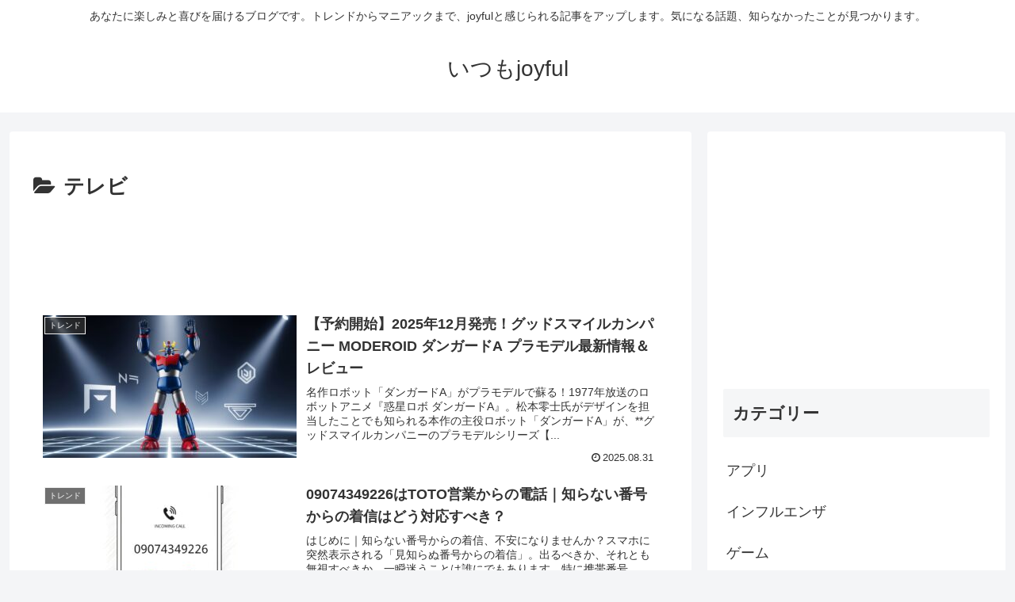

--- FILE ---
content_type: text/html; charset=utf-8
request_url: https://www.google.com/recaptcha/api2/aframe
body_size: 266
content:
<!DOCTYPE HTML><html><head><meta http-equiv="content-type" content="text/html; charset=UTF-8"></head><body><script nonce="pzEZV_Jcl8I8l1t2kgu5aA">/** Anti-fraud and anti-abuse applications only. See google.com/recaptcha */ try{var clients={'sodar':'https://pagead2.googlesyndication.com/pagead/sodar?'};window.addEventListener("message",function(a){try{if(a.source===window.parent){var b=JSON.parse(a.data);var c=clients[b['id']];if(c){var d=document.createElement('img');d.src=c+b['params']+'&rc='+(localStorage.getItem("rc::a")?sessionStorage.getItem("rc::b"):"");window.document.body.appendChild(d);sessionStorage.setItem("rc::e",parseInt(sessionStorage.getItem("rc::e")||0)+1);localStorage.setItem("rc::h",'1769007063800');}}}catch(b){}});window.parent.postMessage("_grecaptcha_ready", "*");}catch(b){}</script></body></html>